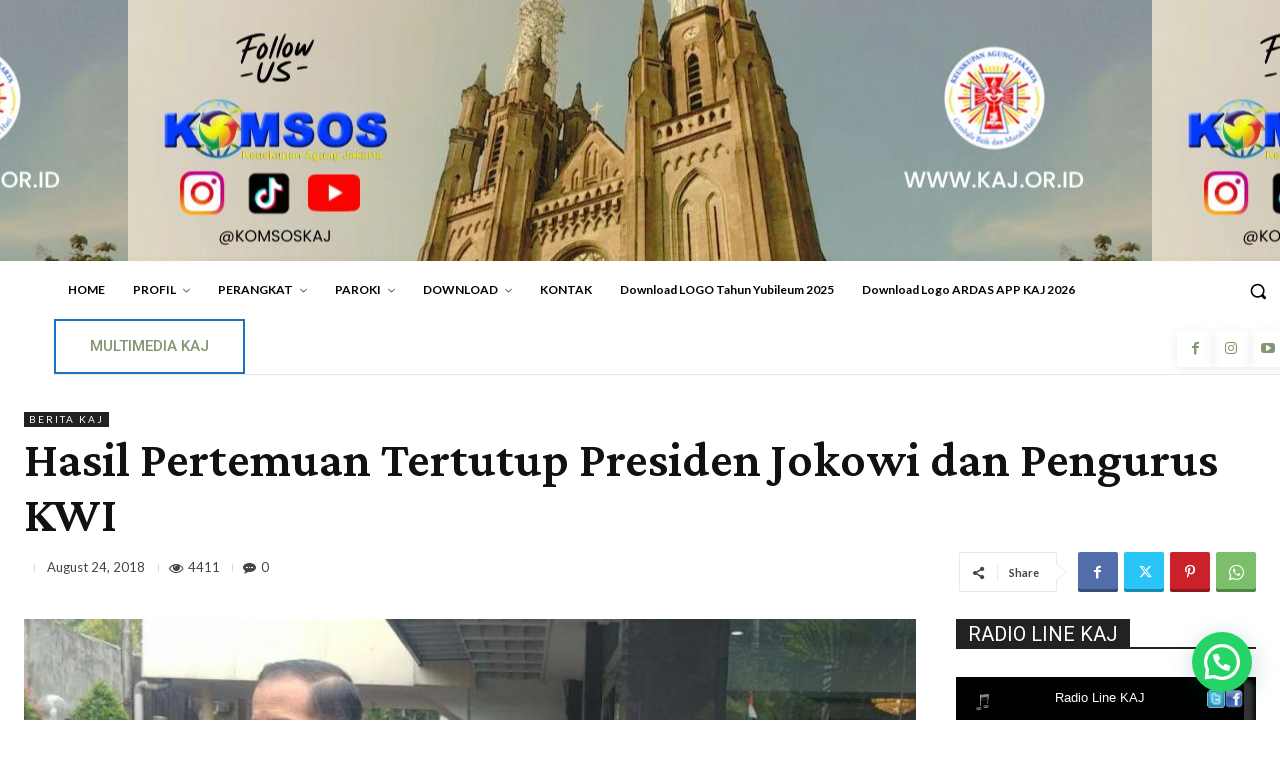

--- FILE ---
content_type: text/html; charset=UTF-8
request_url: https://www.kaj.or.id/wp-admin/admin-ajax.php?td_theme_name=Newspaper&v=12.7.3
body_size: 24
content:
{"12433":4411}